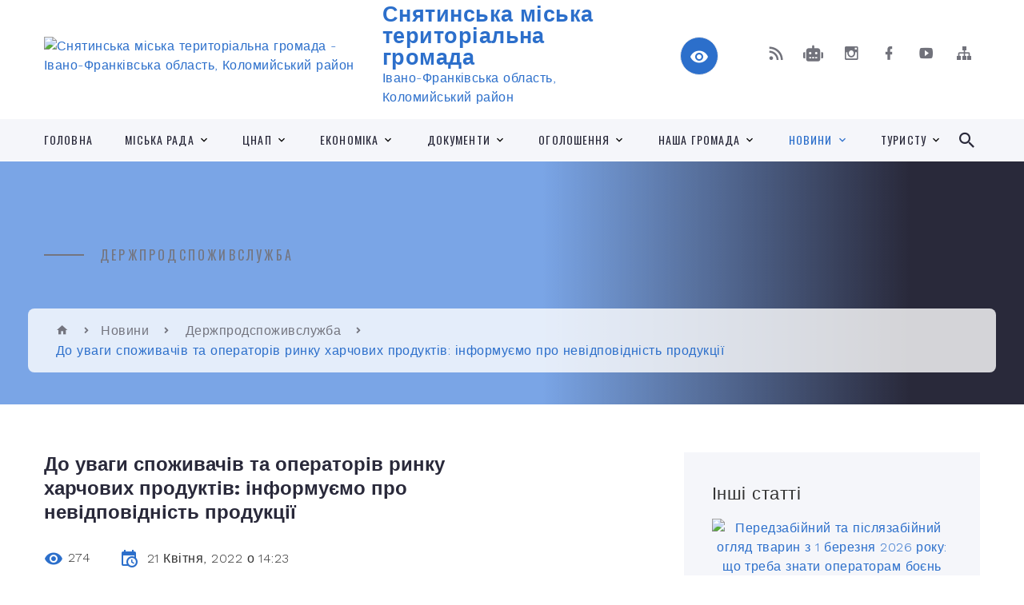

--- FILE ---
content_type: text/html; charset=UTF-8
request_url: https://snyatyn-rada.gov.ua/news/1650540294/
body_size: 18711
content:
<!DOCTYPE html>
<html class="wide wow-animation" lang="uk">
<head>
	<!--[if IE]><meta http-equiv="X-UA-Compatible" content="IE=edge"><![endif]-->
	<meta charset="utf-8">
	<meta name="viewport" content="width=device-width, initial-scale=1">
	<!--[if IE]><script>
		document.createElement('header');
		document.createElement('nav');
		document.createElement('main');
		document.createElement('section');
		document.createElement('article');
		document.createElement('aside');
		document.createElement('footer');
		document.createElement('figure');
		document.createElement('figcaption');
	</script><![endif]-->
	<title>До уваги споживачів та операторів ринку харчових продуктів: інформуємо про невідповідність продукції | Снятинська міська територіальна громада</title>
	<meta name="description" content=" . . Головне управління Держпродспоживслужби в Івано-Франківській області інформує споживачів та операторів ринку, які здійснюють виробництво та обіг харчових продуктів,  щодо можливого  на території Прикарпаття обігу масла с">
	<meta name="keywords" content="До, уваги, споживачів, та, операторів, ринку, харчових, продуктів:, інформуємо, про, невідповідність, продукції, |, Снятинська, міська, територіальна, громада, 04054240">

	
		<meta property="og:image" content="https://rada.info/upload/users_files/04054240/2a91066946cb6e27dd5b8a03dbecdbcc.png">
	<meta property="og:image:width" content="702">
	<meta property="og:image:height" content="433">
			<meta property="og:title" content="До уваги споживачів та операторів ринку харчових продуктів: інформуємо про невідповідність продукції">
			<meta property="og:description" content="&amp;nbsp;">
			<meta property="og:type" content="article">
	<meta property="og:url" content="https://snyatyn-rada.gov.ua/news/1650540294/">
		
		<link rel="apple-touch-icon" sizes="57x57" href="https://gromada.org.ua/apple-icon-57x57.png">
	<link rel="apple-touch-icon" sizes="60x60" href="https://gromada.org.ua/apple-icon-60x60.png">
	<link rel="apple-touch-icon" sizes="72x72" href="https://gromada.org.ua/apple-icon-72x72.png">
	<link rel="apple-touch-icon" sizes="76x76" href="https://gromada.org.ua/apple-icon-76x76.png">
	<link rel="apple-touch-icon" sizes="114x114" href="https://gromada.org.ua/apple-icon-114x114.png">
	<link rel="apple-touch-icon" sizes="120x120" href="https://gromada.org.ua/apple-icon-120x120.png">
	<link rel="apple-touch-icon" sizes="144x144" href="https://gromada.org.ua/apple-icon-144x144.png">
	<link rel="apple-touch-icon" sizes="152x152" href="https://gromada.org.ua/apple-icon-152x152.png">
	<link rel="apple-touch-icon" sizes="180x180" href="https://gromada.org.ua/apple-icon-180x180.png">
	<link rel="icon" type="image/png" sizes="192x192"  href="https://gromada.org.ua/android-icon-192x192.png">
	<link rel="icon" type="image/png" sizes="32x32" href="https://gromada.org.ua/favicon-32x32.png">
	<link rel="icon" type="image/png" sizes="96x96" href="https://gromada.org.ua/favicon-96x96.png">
	<link rel="icon" type="image/png" sizes="16x16" href="https://gromada.org.ua/favicon-16x16.png">
	<link rel="manifest" href="https://gromada.org.ua/manifest.json">
	<meta name="msapplication-TileColor" content="#ffffff">
	<meta name="msapplication-TileImage" content="https://gromada.org.ua/ms-icon-144x144.png">
	<meta name="theme-color" content="#ffffff">
	
	<meta name=
		<meta name="robots" content="">
		
    <link rel="stylesheet" href="https://fonts.googleapis.com/css?family=Work+Sans:300,700,800%7COswald:300,400,500">
	
    <link rel="preload" href="//gromada.org.ua/themes/2021_bar/css/styles_vip.css?v=2.98" as="style">
	<link rel="stylesheet" href="//gromada.org.ua/themes/2021_bar/css/styles_vip.css?v=2.98">
	<link rel="stylesheet" href="//gromada.org.ua/themes/2021_bar/css/103608/theme_vip.css?v=1769163937">
	
			<!--[if lt IE 9]>
	<script src="https://oss.maxcdn.com/html5shiv/3.7.2/html5shiv.min.js"></script>
	<script src="https://oss.maxcdn.com/respond/1.4.2/respond.min.js"></script>
	<![endif]-->
	<!--[if gte IE 9]>
	<style type="text/css">
		.gradient { filter: none; }
	</style>
	<![endif]-->

</head>
<body class="">

	<a href="#top_menu" class="skip-link link" aria-label="Перейти до головного меню (Alt+1)" accesskey="1">Перейти до головного меню (Alt+1)</a>
	<a href="#left_menu" class="skip-link link" aria-label="Перейти до бічного меню (Alt+2)" accesskey="2">Перейти до бічного меню (Alt+2)</a>
    <a href="#main_content" class="skip-link link" aria-label="Перейти до головного вмісту (Alt+3)" accesskey="3">Перейти до текстового вмісту (Alt+3)</a>



<div class="page">

	<!-- Page Header-->
	<header class="section page-header">
		<!-- RD Navbar-->
		<div class="rd-navbar-wrap">
			<nav class="rd-navbar rd-navbar-corporate" data-layout="rd-navbar-fixed" data-sm-layout="rd-navbar-fixed" data-md-layout="rd-navbar-fixed" data-md-device-layout="rd-navbar-fixed" data-lg-layout="rd-navbar-static" data-lg-device-layout="rd-navbar-fixed" data-xl-layout="rd-navbar-static" data-xl-device-layout="rd-navbar-static" data-xxl-layout="rd-navbar-static" data-xxl-device-layout="rd-navbar-static" data-lg-stick-up-offset="118px" data-xl-stick-up-offset="118px" data-xxl-stick-up-offset="118px" data-lg-stick-up="true" data-xl-stick-up="true" data-xxl-stick-up="true">
				<div class="rd-navbar-aside-outer">
					<div class="rd-navbar-aside">
						<!-- RD Navbar Panel-->
						<div class="rd-navbar-panel">
							<!-- RD Navbar Toggle-->
							<button class="rd-navbar-toggle" data-rd-navbar-toggle="#rd-navbar-nav-wrap-1" aria-label="Показати меню сайту"><span></span></button>
							<a class="rd-navbar-brand" href="https://snyatyn-rada.gov.ua/">
								<img src="https://rada.info/upload/users_files/04054240/gerb/chrome_P1tppA17KX.png" alt="Снятинська міська територіальна громада - Івано-Франківська область, Коломийський район" srcset="https://rada.info/upload/users_files/04054240/gerb/chrome_P1tppA17KX.png">
								<span>Снятинська міська територіальна громада <br><small>Івано-Франківська область, Коломийський район</small></span>
							</a>
						</div>
						<div class="rd-navbar-collapse">
							<button class="rd-navbar-collapse-toggle rd-navbar-fixed-element-1" data-rd-navbar-toggle="#rd-navbar-collapse-content-1"><span></span></button>
							<div class="rd-navbar-collapse-content" id="rd-navbar-collapse-content-1">
								<article class="unit align-items-center">
									<div class="unit-left"><a class="icon icon-md icon-modern mdi mdi-eye inverse" href="#" title="Режим високої контастності" onclick="return set_special('617e4c1439bd385c9fdf421a1b0608806dd6b82f');"></a></div>
								</article>
								<article class="align-items-center">
									<div class="unit-body">
										<ul class="list-0">
											<li class="social_links">
												<div class="group group-xs group-middle">
												
													<a class="icon icon-sm icon-creative mdi mdi-rss" href="https://gromada.org.ua/rss/103608/" rel="nofollow" target="_blank" title="RSS-стрічка новин"></a>
																										<a class="icon icon-sm icon-creative mdi mdi-robot" href="https://snyatyn-rada.gov.ua/feedback/#chat_bot" title="Наша громада в смартфоні"><i class="fas fa-robot"></i></a>
																																							<a class="icon icon-sm icon-creative mdi mdi-instagram" href="https://www.instagram.com/snyatyn.mr/?hl=ru" rel="nofollow" target="_blank" title="Наш Instagram"></a>													<a class="icon icon-sm icon-creative mdi mdi-facebook" href="https://www.facebook.com/profile.php?id=100024383026123" rel="nofollow" target="_blank" title="Наша сторінка у Facebook"></a>																										<a class="icon icon-sm icon-creative mdi mdi-youtube-play" href="https://www.youtube.com/channel/UCBCZBZj7UJ_F5u_LynqFRgA" rel="nofollow" target="_blank" title="Канал у Youtube"></a>													<a class="icon icon-sm icon-creative mdi mdi-sitemap" href="https://snyatyn-rada.gov.ua/sitemap/" rel="nofollow" target="_blank" title="Мапа сайту"></a>
													
												</div>
											</li>
																					</ul>
									</div>
								</article>
							</div>
						</div>
					</div>
				</div>
				<div class="rd-navbar-main-outer" id="top_menu">
					<div class="rd-navbar-main">
						<div class="rd-navbar-nav-wrap" id="rd-navbar-nav-wrap-1">
							<!-- RD Navbar Search-->
							<div class="rd-navbar-search" id="rd-navbar-search-1">
								<button class="rd-navbar-search-toggle" data-rd-navbar-toggle="#rd-navbar-search-1" aria-label="Показати форму для пошуку"><span></span></button>
								<form class="rd-search" action="https://snyatyn-rada.gov.ua/search/" data-search-live="rd-search-results-live-1" method="GET">
									<div class="form-wrap">
										<label class="form-label" for="rd-navbar-search-form-input-1">Пошук...</label>
										<input class="form-input rd-navbar-search-form-input" id="rd-navbar-search-form-input-1" type="text" name="q" aria-label="Введіть пошукову фразу" autocomplete="off">
									</div>
									<button name="gAction" value="y" class="rd-search-form-submit far fa-search" type="submit" aria-label="Здійснити пошук"></button>
								</form>
							</div>
							<!-- RD Navbar Nav-->
							<ul class="rd-navbar-nav">
																<li class="rd-nav-item">
									<a class="rd-nav-link" href="https://snyatyn-rada.gov.ua/main/">Головна</a>
																	</li>
																<li class="rd-nav-item">
									<a class="rd-nav-link" href="https://snyatyn-rada.gov.ua/miska-rada-10-58-19-11-11-2021/">Міська рада</a>
																		<ul class="rd-menu rd-navbar-dropdown">
																				<li class="rd-dropdown-item">
											<a class="rd-dropdown-link" href="https://snyatyn-rada.gov.ua/miskij-golova-11-07-08-11-11-2021/">Міський голова</a>
																					</li>
																				<li class="rd-dropdown-item">
											<a class="rd-dropdown-link" href="https://snyatyn-rada.gov.ua/aparat-miskoi-radi-17-14-01-26-01-2022/">Апарат міської ради</a>
																						<ul class="rd-menu rd-navbar-dropdown">
																								<li class="rd-dropdown-item">
													<a class="rd-dropdown-link active" href="https://snyatyn-rada.gov.ua/sekretar-miskoi-radi-17-15-17-26-01-2022/">Секретар міської ради</a>
												</li>
																								<li class="rd-dropdown-item">
													<a class="rd-dropdown-link active" href="https://snyatyn-rada.gov.ua/zastupniki-miskogo-golovi-17-15-54-26-01-2022/">Заступники міського голови</a>
												</li>
																								<li class="rd-dropdown-item">
													<a class="rd-dropdown-link active" href="https://snyatyn-rada.gov.ua/kerujucha-spravami-sekretar-vikonavchogo-komitetu-17-16-41-26-01-2022/">Керуюча справами (Секретар) Виконавчого комітету</a>
												</li>
																																			</ul>
																					</li>
																				<li class="rd-dropdown-item">
											<a class="rd-dropdown-link" href="https://snyatyn-rada.gov.ua/deputati-miskoi-radi-11-10-40-11-11-2021/">Депутати міської ради</a>
																						<ul class="rd-menu rd-navbar-dropdown">
																								<li class="rd-dropdown-item">
													<a class="rd-dropdown-link active" href="https://snyatyn-rada.gov.ua/sklad-12-06-09-11-11-2021/">Склад</a>
												</li>
																								<li class="rd-dropdown-item">
													<a class="rd-dropdown-link active" href="https://snyatyn-rada.gov.ua/spisok-deputativ-zakriplenih-po-okrugah-12-06-31-11-11-2021/">Список депутатів, закріплених по округах</a>
												</li>
																								<li class="rd-dropdown-item">
													<a class="rd-dropdown-link active" href="https://snyatyn-rada.gov.ua/postijni-komisii-12-10-35-11-11-2021/">Постійні комісії</a>
												</li>
																								<li class="rd-dropdown-item">
													<a class="rd-dropdown-link active" href="https://snyatyn-rada.gov.ua/deputatski-frakcii-12-11-27-11-11-2021/">Депутатські фракції</a>
												</li>
																																			</ul>
																					</li>
																				<li class="rd-dropdown-item">
											<a class="rd-dropdown-link" href="https://snyatyn-rada.gov.ua/vikonavchij-komitet-miskoi-radi-11-10-51-11-11-2021/">Виконавчий комітет</a>
																						<ul class="rd-menu rd-navbar-dropdown">
																								<li class="rd-dropdown-item">
													<a class="rd-dropdown-link active" href="https://snyatyn-rada.gov.ua/personalnij-sklad-12-11-48-11-11-2021/">Персональний склад</a>
												</li>
																								<li class="rd-dropdown-item">
													<a class="rd-dropdown-link active" href="https://snyatyn-rada.gov.ua/reglament-vikonavchogo-komitetu-16-09-34-20-01-2022/">Регламент Виконавчого комітету</a>
												</li>
																								<li class="rd-dropdown-item">
													<a class="rd-dropdown-link active" href="https://snyatyn-rada.gov.ua/polozhennya-12-11-59-11-11-2021/">Положення</a>
												</li>
																																			</ul>
																					</li>
																				<li class="rd-dropdown-item">
											<a class="rd-dropdown-link" href="https://snyatyn-rada.gov.ua/starosti-11-11-42-11-11-2021/">Старости</a>
																					</li>
																				<li class="rd-dropdown-item">
											<a class="rd-dropdown-link" href="https://snyatyn-rada.gov.ua/strukturni-pidrozdili-11-11-29-11-11-2021/">Структурні підрозділи</a>
																						<ul class="rd-menu rd-navbar-dropdown two_column">
																								<li class="rd-dropdown-item">
													<a class="rd-dropdown-link active" href="https://snyatyn-rada.gov.ua/viddil-administrativnih-poslug-cnap-11-37-03-25-11-2021/">Відділ адміністративних послуг (ЦНАП)</a>
												</li>
																								<li class="rd-dropdown-item">
													<a class="rd-dropdown-link active" href="https://snyatyn-rada.gov.ua/viddil-socialnih-poslug-11-13-28-25-11-2021/">Відділ соціальних послуг</a>
												</li>
																								<li class="rd-dropdown-item">
													<a class="rd-dropdown-link active" href="https://snyatyn-rada.gov.ua/sluzhba-u-spravah-ditej-snyatinskoi-miskoi-radi-12-14-25-25-11-2021/">Служба у справах дітей Снятинської міської ради</a>
												</li>
																								<li class="rd-dropdown-item">
													<a class="rd-dropdown-link active" href="https://snyatyn-rada.gov.ua/viddil-zemelnih-resursiv-ekologii-ta-kadastru-11-25-42-25-11-2021/">Відділ земельних ресурсів, екології та кадастру</a>
												</li>
																								<li class="rd-dropdown-item">
													<a class="rd-dropdown-link active" href="https://snyatyn-rada.gov.ua/viddil-ekonomichnogo-rozvitku-komunalnogo-gospodarstva-transportu-pidtrimki-agrarnogo-sektoru-investicij-ta-mizhnarodnogo-spivrobitnictva-11-12-04-25-/">Відділ економічного розвитку, комунального господарства, транспорту, підтримки аграрного сектору, інвестицій та міжнародного співробітництва</a>
												</li>
																								<li class="rd-dropdown-item">
													<a class="rd-dropdown-link active" href="https://snyatyn-rada.gov.ua/viddil-mistobuduvannya-arhitekturi-mistobudivnogo-kadastru-ta-kapitalnogo-budivnictva-11-06-34-25-11-2021/">Відділ містобудування, архітектури, містобудівного кадастру та капітального будівництва</a>
												</li>
																								<li class="rd-dropdown-item">
													<a class="rd-dropdown-link active" href="https://snyatyn-rada.gov.ua/viddil-zagalnoi-organizacijnoi-informacijnoi-roboti-ta-komunikacij-z-gromadskistju-11-57-32-25-11-2021/">Відділ загальної, організаційної, інформаційної роботи та комунікацій з громадськістю</a>
												</li>
																								<li class="rd-dropdown-item">
													<a class="rd-dropdown-link active" href="https://snyatyn-rada.gov.ua/finansovij-viddil-11-41-00-25-11-2021/">Фінансовий відділ</a>
												</li>
																								<li class="rd-dropdown-item">
													<a class="rd-dropdown-link active" href="https://snyatyn-rada.gov.ua/viddil-buhgalterskogo-obliku-ta-zvitnosti-11-22-38-25-11-2021/">Відділ бухгалтерського обліку та звітності</a>
												</li>
																								<li class="rd-dropdown-item">
													<a class="rd-dropdown-link active" href="https://snyatyn-rada.gov.ua/viddil-kulturi-i-turizmu-11-05-27-25-11-2021/">Відділ культури та туризму</a>
												</li>
																								<li class="rd-dropdown-item">
													<a class="rd-dropdown-link active" href="https://snyatyn-rada.gov.ua/viddil-osviti-molodizhnoi-politiki-ta-sportu-11-39-51-25-11-2021/">Відділ освіти, молодіжної політики та спорту</a>
												</li>
																								<li class="rd-dropdown-item">
													<a class="rd-dropdown-link active" href="https://snyatyn-rada.gov.ua/viddil-pravovoi-kadrovoi-ta-mobilizacijnoi-roboti-15-29-30-19-01-2022/">Відділ правової, кадрової та мобілізаційної роботи</a>
												</li>
																								<li class="rd-dropdown-item">
													<a class="rd-dropdown-link active" href="https://snyatyn-rada.gov.ua/viddil-z-pitan-veteranskoi-politiki-14-34-35-16-01-2025/">Відділ з питань ветеранської політики</a>
												</li>
																																			</ul>
																					</li>
																				<li class="rd-dropdown-item">
											<a class="rd-dropdown-link" href="https://snyatyn-rada.gov.ua/komunalni-ustanovi-11-13-32-11-11-2021/">Комунальні установи</a>
																						<ul class="rd-menu rd-navbar-dropdown">
																								<li class="rd-dropdown-item">
													<a class="rd-dropdown-link active" href="https://snyatyn-rada.gov.ua/kp-pokuttyakomunalnik-16-58-46-30-11-2021/">КП “Покуття-Комунальник”</a>
												</li>
																								<li class="rd-dropdown-item">
													<a class="rd-dropdown-link active" href="https://snyatyn-rada.gov.ua/kp-vodokanal-16-59-03-30-11-2021/">КП “Водоканал”</a>
												</li>
																								<li class="rd-dropdown-item">
													<a class="rd-dropdown-link active" href="https://snyatyn-rada.gov.ua/ku-teritorialnij-centr-socialnogo-obslugovuvannya-nadannya-poslug-16-59-14-30-11-2021/">КУ “Територіальний центр соціального обслуговування (надання послуг)”</a>
												</li>
																								<li class="rd-dropdown-item">
													<a class="rd-dropdown-link active" href="https://snyatyn-rada.gov.ua/knp-snyatinskij-centr-pervinnoi-medikosanitarnoi-dopomogi-16-59-23-30-11-2021/">КНП “Снятинський центр первинної медико-санітарної допомоги”</a>
												</li>
																								<li class="rd-dropdown-item">
													<a class="rd-dropdown-link active" href="https://snyatyn-rada.gov.ua/knp-snyatinska-bagatoprofilna-likarnya-16-59-33-30-11-2021/">КНП "Снятинська багатопрофільна лікарня</a>
												</li>
																								<li class="rd-dropdown-item">
													<a class="rd-dropdown-link active" href="https://snyatyn-rada.gov.ua/ku-misceva-pozhezhna-ohorona-16-59-43-30-11-2021/">КУ “Місцева пожежна охорона”</a>
												</li>
																								<li class="rd-dropdown-item">
													<a class="rd-dropdown-link active" href="https://snyatyn-rada.gov.ua/ku-trudovij-arhiv-16-59-53-30-11-2021/">КУ “Трудовий архів”</a>
												</li>
																																			</ul>
																					</li>
																													</ul>
																	</li>
																<li class="rd-nav-item">
									<a class="rd-nav-link" href="https://snyatyn-rada.gov.ua/cnap-13-26-00-25-11-2021/">ЦНАП</a>
																		<ul class="rd-menu rd-navbar-dropdown">
																				<li class="rd-dropdown-item">
											<a class="rd-dropdown-link" href="https://snyatyn-rada.gov.ua/struktura-viddilu-10-57-32-26-11-2021/">Структура відділу</a>
																					</li>
																				<li class="rd-dropdown-item">
											<a class="rd-dropdown-link" href="https://snyatyn-rada.gov.ua/subekti-nadannya-administrativnih-poslug-10-57-57-26-11-2021/">Суб'єкти надання адміністративних послуг</a>
																					</li>
																				<li class="rd-dropdown-item">
											<a class="rd-dropdown-link" href="https://snyatyn-rada.gov.ua/perelik-administrativnih-poslug-10-58-28-26-11-2021/">Перелік адміністративних послуг</a>
																						<ul class="rd-menu rd-navbar-dropdown two_column">
																								<li class="rd-dropdown-item">
													<a class="rd-dropdown-link active" href="https://snyatyn-rada.gov.ua/reestraciya-miscya-prozhivannya-15-06-16-29-11-2021/">Реєстрація місця проживання</a>
												</li>
																								<li class="rd-dropdown-item">
													<a class="rd-dropdown-link active" href="https://snyatyn-rada.gov.ua/zemelni-pitannya-15-06-27-29-11-2021/">Земельні питання</a>
												</li>
																								<li class="rd-dropdown-item">
													<a class="rd-dropdown-link active" href="https://snyatyn-rada.gov.ua/reestraciya-neruhomosti-15-06-37-29-11-2021/">Реєстрація нерухомості</a>
												</li>
																								<li class="rd-dropdown-item">
													<a class="rd-dropdown-link active" href="https://snyatyn-rada.gov.ua/reestraciya-juridichnih-osib-fizichnih-osib-–-pidpriemciv-15-06-47-29-11-2021/">Реєстрація юридичних осіб, фізичних осіб – підприємців</a>
												</li>
																								<li class="rd-dropdown-item">
													<a class="rd-dropdown-link active" href="https://snyatyn-rada.gov.ua/mistobuduvannya-ta-arhitektura-edessb-15-07-01-29-11-2021/">Містобудування та архітектура, ЄДЕССБ</a>
												</li>
																								<li class="rd-dropdown-item">
													<a class="rd-dropdown-link active" href="https://snyatyn-rada.gov.ua/sluzhba-u-spravah-ditej-15-07-14-29-11-2021/">Служба у справах дітей</a>
												</li>
																								<li class="rd-dropdown-item">
													<a class="rd-dropdown-link active" href="https://snyatyn-rada.gov.ua/dorozhnij-ruh-transportni-zasobi-dozvola-15-07-25-29-11-2021/">Дорожній рух. Транспортні засоби. Дозвола.</a>
												</li>
																								<li class="rd-dropdown-item">
													<a class="rd-dropdown-link active" href="https://snyatyn-rada.gov.ua/socialnij-zahist-15-07-37-29-11-2021/">Соціальний захист</a>
												</li>
																								<li class="rd-dropdown-item">
													<a class="rd-dropdown-link active" href="https://snyatyn-rada.gov.ua/pozhezhna-bezpeka-15-07-47-29-11-2021/">Пожежна безпека</a>
												</li>
																								<li class="rd-dropdown-item">
													<a class="rd-dropdown-link active" href="https://snyatyn-rada.gov.ua/sanitarnoepidemiologichni-pitannya-15-07-56-29-11-2021/">Санітарно-епідеміологічні питання</a>
												</li>
																								<li class="rd-dropdown-item">
													<a class="rd-dropdown-link active" href="https://snyatyn-rada.gov.ua/inshi-poslugi-15-08-10-29-11-2021/">Інші послуги</a>
												</li>
																																			</ul>
																					</li>
																				<li class="rd-dropdown-item">
											<a class="rd-dropdown-link" href="https://snyatyn-rada.gov.ua/personalnij-kabinet-11-00-32-26-11-2021/">Персональний кабінет</a>
																						<ul class="rd-menu rd-navbar-dropdown">
																								<li class="rd-dropdown-item">
													<a class="rd-dropdown-link active" href="https://snyatyn-rada.gov.ua/elektronni-poslugi-15-08-40-29-11-2021/">Електронні послуги</a>
												</li>
																								<li class="rd-dropdown-item">
													<a class="rd-dropdown-link active" href="https://snyatyn-rada.gov.ua/elektronna-cherga-15-08-53-29-11-2021/">Електронна черга</a>
												</li>
																								<li class="rd-dropdown-item">
													<a class="rd-dropdown-link active" href="https://snyatyn-rada.gov.ua/pereviriti-stan-chergi-15-09-02-29-11-2021/">Перевірити стан черги</a>
												</li>
																																			</ul>
																					</li>
																													</ul>
																	</li>
																<li class="rd-nav-item">
									<a class="rd-nav-link" href="https://snyatyn-rada.gov.ua/ekonomika-09-57-50-30-11-2021/">Економіка</a>
																		<ul class="rd-menu rd-navbar-dropdown">
																				<li class="rd-dropdown-item">
											<a class="rd-dropdown-link" href="https://snyatyn-rada.gov.ua/bjudzhet-09-58-04-30-11-2021/">Бюджет</a>
																					</li>
																				<li class="rd-dropdown-item">
											<a class="rd-dropdown-link" href="https://snyatyn-rada.gov.ua/komunalne-majno-09-58-19-30-11-2021/">Комунальне майно</a>
																					</li>
																				<li class="rd-dropdown-item">
											<a class="rd-dropdown-link" href="https://snyatyn-rada.gov.ua/privatizaciya-09-59-01-30-11-2021/">Приватизація</a>
																					</li>
																				<li class="rd-dropdown-item">
											<a class="rd-dropdown-link" href="https://snyatyn-rada.gov.ua/miscevi-podatki-ta-zbori-09-59-17-30-11-2021/">Місцеві податки та збори</a>
																						<ul class="rd-menu rd-navbar-dropdown">
																								<li class="rd-dropdown-item">
													<a class="rd-dropdown-link active" href="https://snyatyn-rada.gov.ua/neruhome-majno-14-40-42-28-01-2022/">Нерухоме майно</a>
												</li>
																								<li class="rd-dropdown-item">
													<a class="rd-dropdown-link active" href="https://snyatyn-rada.gov.ua/edinij-podatok-14-50-09-28-01-2022/">Єдиний податок</a>
												</li>
																								<li class="rd-dropdown-item">
													<a class="rd-dropdown-link active" href="https://snyatyn-rada.gov.ua/zemelnij-podatok-14-51-44-28-01-2022/">Земельний податок</a>
												</li>
																								<li class="rd-dropdown-item">
													<a class="rd-dropdown-link active" href="https://snyatyn-rada.gov.ua/miscevi-podatki-14-52-13-28-01-2022/">Місцеві податки</a>
												</li>
																																			</ul>
																					</li>
																				<li class="rd-dropdown-item">
											<a class="rd-dropdown-link" href="https://snyatyn-rada.gov.ua/publichni-zakupivli-10-22-07-30-11-2021/">Публічні закупівлі</a>
																					</li>
																				<li class="rd-dropdown-item">
											<a class="rd-dropdown-link" href="https://snyatyn-rada.gov.ua/proekti-ta-programi-14-50-26-24-01-2022/">Проєкти та Програми</a>
																					</li>
																				<li class="rd-dropdown-item">
											<a class="rd-dropdown-link" href="https://snyatyn-rada.gov.ua/investicijni-propozicii-15-41-13-10-07-2023/">Інвестиційні пропозиції</a>
																					</li>
																				<li class="rd-dropdown-item">
											<a class="rd-dropdown-link" href="https://snyatyn-rada.gov.ua/strategiya-rozvitku-gromadi-10-46-04-04-12-2023/">Стратегія розвитку громади</a>
																						<ul class="rd-menu rd-navbar-dropdown">
																								<li class="rd-dropdown-item">
													<a class="rd-dropdown-link active" href="https://snyatyn-rada.gov.ua/strategiya-rozvitku-gromadi-16-28-29-16-07-2025/">"Стратегія розвитку громади"</a>
												</li>
																								<li class="rd-dropdown-item">
													<a class="rd-dropdown-link active" href="https://snyatyn-rada.gov.ua/normativnopravovi-dokumenti-10-46-30-04-12-2023/">Нормативно-правові документи</a>
												</li>
																								<li class="rd-dropdown-item">
													<a class="rd-dropdown-link active" href="https://snyatyn-rada.gov.ua/zasidannya-robochoi-grupi-10-46-52-04-12-2023/">Засідання робочої групи</a>
												</li>
																								<li class="rd-dropdown-item">
													<a class="rd-dropdown-link active" href="https://snyatyn-rada.gov.ua/zayava-pro-viznachennya-obsyagu-seo-10-47-31-04-12-2023/">СЕО</a>
												</li>
																																			</ul>
																					</li>
																				<li class="rd-dropdown-item">
											<a class="rd-dropdown-link" href="https://snyatyn-rada.gov.ua/kolektivni-dogovori-14-51-46-24-01-2022/">Колективні договори</a>
																					</li>
																				<li class="rd-dropdown-item">
											<a class="rd-dropdown-link" href="https://snyatyn-rada.gov.ua/energomenedzhment-10-28-43-15-01-2025/">Енергоменеджмент</a>
																					</li>
																				<li class="rd-dropdown-item">
											<a class="rd-dropdown-link" href="https://snyatyn-rada.gov.ua/inshe-14-11-51-24-01-2022/">Інше</a>
																					</li>
																													</ul>
																	</li>
																<li class="rd-nav-item">
									<a class="rd-nav-link" href="https://snyatyn-rada.gov.ua/docs/">Документи</a>
																		<ul class="rd-menu rd-navbar-dropdown">
																				<li class="rd-dropdown-item">
											<a class="rd-dropdown-link" href="https://snyatyn-rada.gov.ua/statut-11-13-50-11-11-2021/">Статут</a>
																					</li>
																				<li class="rd-dropdown-item">
											<a class="rd-dropdown-link" href="https://snyatyn-rada.gov.ua/reglament-11-14-01-11-11-2021/">Регламент міської ради</a>
																					</li>
																				<li class="rd-dropdown-item">
											<a class="rd-dropdown-link" href="https://snyatyn-rada.gov.ua/proekti-rishen-11-14-18-11-11-2021/">Проєкти рішень</a>
																						<ul class="rd-menu rd-navbar-dropdown">
																								<li class="rd-dropdown-item">
													<a class="rd-dropdown-link active" href="https://snyatyn-rada.gov.ua/proekti-rishen-sesij-miskoi-radi-11-20-01-11-11-2021/">Проєкти рішень сесій міської ради</a>
												</li>
																								<li class="rd-dropdown-item">
													<a class="rd-dropdown-link active" href="https://snyatyn-rada.gov.ua/proekti-rishen-vikonavchogo-komitetu-11-20-14-11-11-2021/">Проєкти рішень Виконавчого комітету</a>
												</li>
																																			</ul>
																					</li>
																				<li class="rd-dropdown-item">
											<a class="rd-dropdown-link" href="https://snyatyn-rada.gov.ua/rishennya-11-19-36-11-11-2021/">Рішення</a>
																						<ul class="rd-menu rd-navbar-dropdown">
																								<li class="rd-dropdown-item">
													<a class="rd-dropdown-link active" href="https://snyatyn-rada.gov.ua/rishennya-sesij-miskoi-radi-12-12-22-11-11-2021/">Рішення сесій міської ради</a>
												</li>
																								<li class="rd-dropdown-item">
													<a class="rd-dropdown-link active" href="https://snyatyn-rada.gov.ua/rishennya-vikonavchogo-komitetu-12-12-59-11-11-2021/">Рішення Виконавчого комітету</a>
												</li>
																																			</ul>
																					</li>
																				<li class="rd-dropdown-item">
											<a class="rd-dropdown-link" href="https://snyatyn-rada.gov.ua/rozporyadzhennya-miskogo-golovi-11-20-27-11-11-2021/">Розпорядження міського голови</a>
																					</li>
																				<li class="rd-dropdown-item">
											<a class="rd-dropdown-link" href="https://snyatyn-rada.gov.ua/regulyatorna-diyalnist-11-20-36-11-11-2021/">Регуляторна діяльність</a>
																						<ul class="rd-menu rd-navbar-dropdown">
																								<li class="rd-dropdown-item">
													<a class="rd-dropdown-link active" href="https://snyatyn-rada.gov.ua/normativnopravova-baza-12-13-23-11-11-2021/">Нормативно-правова база</a>
												</li>
																								<li class="rd-dropdown-item">
													<a class="rd-dropdown-link active" href="https://snyatyn-rada.gov.ua/plan-pidgotovki-proektiv-regulyatornih-aktiv-12-14-38-11-11-2021/">План підготовки проєктів регуляторних актів</a>
												</li>
																								<li class="rd-dropdown-item">
													<a class="rd-dropdown-link active" href="https://snyatyn-rada.gov.ua/proekti-regulyatornih-aktiv-ta-arv-12-14-53-11-11-2021/">Проєкти регуляторних актів та АРВ</a>
												</li>
																								<li class="rd-dropdown-item">
													<a class="rd-dropdown-link active" href="https://snyatyn-rada.gov.ua/plan-vidstezhennya-na-rik-12-15-24-11-11-2021/">План відстеження на рік</a>
												</li>
																								<li class="rd-dropdown-item">
													<a class="rd-dropdown-link active" href="https://snyatyn-rada.gov.ua/rezultati-vidstezhen-12-16-23-11-11-2021/">Результати відстежень</a>
												</li>
																																			</ul>
																					</li>
																				<li class="rd-dropdown-item">
											<a class="rd-dropdown-link" href="https://snyatyn-rada.gov.ua/arhitektura-08-24-18-01-12-2021/">Архітектура</a>
																						<ul class="rd-menu rd-navbar-dropdown">
																								<li class="rd-dropdown-item">
													<a class="rd-dropdown-link active" href="https://snyatyn-rada.gov.ua/detalni-plani-teritorii-gromadi-08-24-41-01-12-2021/">Детальні плани території громади</a>
												</li>
																								<li class="rd-dropdown-item">
													<a class="rd-dropdown-link active" href="https://snyatyn-rada.gov.ua/nakazi-pro-prisvoennya-adresnih-nomeriv-08-24-59-01-12-2021/">Накази про присвоєння адресних номерів</a>
												</li>
																								<li class="rd-dropdown-item">
													<a class="rd-dropdown-link active" href="https://snyatyn-rada.gov.ua/strategichnoekologichna-ocinka-08-25-09-01-12-2021/">Стратегічно-екологічна оцінка</a>
												</li>
																								<li class="rd-dropdown-item">
													<a class="rd-dropdown-link active" href="https://snyatyn-rada.gov.ua/reestr-mistobudivnih-umov-ta-obmezhen-08-25-21-01-12-2021/">Реєстр містобудівних умов та обмежень</a>
												</li>
																								<li class="rd-dropdown-item">
													<a class="rd-dropdown-link active" href="https://snyatyn-rada.gov.ua/generalni-plani-15-54-24-24-07-2023/">Проектні генеральні плани</a>
												</li>
																																			</ul>
																					</li>
																				<li class="rd-dropdown-item">
											<a class="rd-dropdown-link" href="https://snyatyn-rada.gov.ua/programi-11-20-55-11-11-2021/">Програми</a>
																					</li>
																				<li class="rd-dropdown-item">
											<a class="rd-dropdown-link" href="https://snyatyn-rada.gov.ua/protokoli-11-21-07-11-11-2021/">Протоколи</a>
																					</li>
																				<li class="rd-dropdown-item">
											<a class="rd-dropdown-link" href="https://snyatyn-rada.gov.ua/normativnopravovi-dokumenti-11-21-27-11-11-2021/">Нормативно-правові документи</a>
																					</li>
																				<li class="rd-dropdown-item">
											<a class="rd-dropdown-link" href="https://snyatyn-rada.gov.ua/dostup-do-publichnoi-informacii-11-21-39-11-11-2021/">Доступ до публічної інформації</a>
																					</li>
																				<li class="rd-dropdown-item">
											<a class="rd-dropdown-link" href="https://snyatyn-rada.gov.ua/ochischennya-vladi-09-30-04-29-11-2021/">Очищення влади</a>
																						<ul class="rd-menu rd-navbar-dropdown">
																								<li class="rd-dropdown-item">
													<a class="rd-dropdown-link active" href="https://snyatyn-rada.gov.ua/normativni-dokumenti-16-07-23-30-11-2021/">Нормативні документи</a>
												</li>
																								<li class="rd-dropdown-item">
													<a class="rd-dropdown-link active" href="https://snyatyn-rada.gov.ua/perevirki-16-07-37-30-11-2021/">Перевірки</a>
												</li>
																																			</ul>
																					</li>
																				<li class="rd-dropdown-item">
											<a class="rd-dropdown-link" href="https://snyatyn-rada.gov.ua/tipovi-dogovori-pro-nadannya-poslug-z-povodzhennya-z-pobutovimi-vidhodami-10-41-40-22-09-2022/">Типові Договори про надання послуг з поводження з побутовими відходами</a>
																					</li>
																													</ul>
																	</li>
																<li class="rd-nav-item">
									<a class="rd-nav-link" href="https://snyatyn-rada.gov.ua/ogoloshennya-10-59-25-11-11-2021/">Оголошення</a>
																		<ul class="rd-menu rd-navbar-dropdown">
																				<li class="rd-dropdown-item">
											<a class="rd-dropdown-link" href="https://snyatyn-rada.gov.ua/orenda-11-26-59-11-11-2021/">Оренда</a>
																						<ul class="rd-menu rd-navbar-dropdown">
																								<li class="rd-dropdown-item">
													<a class="rd-dropdown-link active" href="https://snyatyn-rada.gov.ua/vilni-zemelni-dilyanki-12-16-48-11-11-2021/">Вільні земельні ділянки</a>
												</li>
																																			</ul>
																					</li>
																				<li class="rd-dropdown-item">
											<a class="rd-dropdown-link" href="https://snyatyn-rada.gov.ua/prodazh-11-40-49-11-11-2021/">Продаж</a>
																						<ul class="rd-menu rd-navbar-dropdown">
																								<li class="rd-dropdown-item">
													<a class="rd-dropdown-link active" href="https://snyatyn-rada.gov.ua/primischennya-10-02-10-06-01-2022/">Приміщення</a>
												</li>
																								<li class="rd-dropdown-item">
													<a class="rd-dropdown-link active" href="https://snyatyn-rada.gov.ua/zemelni-dilyanki-10-07-39-06-01-2022/">Земельні ділянки</a>
												</li>
																																			</ul>
																					</li>
																				<li class="rd-dropdown-item">
											<a class="rd-dropdown-link" href="https://snyatyn-rada.gov.ua/vakansii-11-41-02-11-11-2021/">Вакансії</a>
																					</li>
																				<li class="rd-dropdown-item">
											<a class="rd-dropdown-link" href="https://snyatyn-rada.gov.ua/gromadska-sluhannya-11-42-46-11-11-2021/">Громадські слухання</a>
																					</li>
																				<li class="rd-dropdown-item">
											<a class="rd-dropdown-link" href="https://snyatyn-rada.gov.ua/inshe-11-43-13-11-11-2021/">Інше</a>
																					</li>
																													</ul>
																	</li>
																<li class="rd-nav-item">
									<a class="rd-nav-link" href="https://snyatyn-rada.gov.ua/nasha-gromada-11-04-58-11-11-2021/">Наша громада</a>
																		<ul class="rd-menu rd-navbar-dropdown">
																				<li class="rd-dropdown-item">
											<a class="rd-dropdown-link" href="https://snyatyn-rada.gov.ua/misto-snyatin-11-05-19-11-11-2021/">Місто Снятин</a>
																					</li>
																				<li class="rd-dropdown-item">
											<a class="rd-dropdown-link" href="https://snyatyn-rada.gov.ua/starostinski-okrugi-11-05-41-11-11-2021/">Старостинські округи</a>
																						<ul class="rd-menu rd-navbar-dropdown">
																								<li class="rd-dropdown-item">
													<a class="rd-dropdown-link active" href="https://snyatyn-rada.gov.ua/okrug-№1-11-05-55-11-11-2021/">Округ № 1</a>
												</li>
																								<li class="rd-dropdown-item">
													<a class="rd-dropdown-link active" href="https://snyatyn-rada.gov.ua/okrug-№-2-18-13-33-22-01-2022/">Округ № 2</a>
												</li>
																								<li class="rd-dropdown-item">
													<a class="rd-dropdown-link active" href="https://snyatyn-rada.gov.ua/okrug-№-3-18-33-39-22-01-2022/">Округ № 3</a>
												</li>
																								<li class="rd-dropdown-item">
													<a class="rd-dropdown-link active" href="https://snyatyn-rada.gov.ua/okrug-№-4-18-50-39-22-01-2022/">Округ № 4</a>
												</li>
																								<li class="rd-dropdown-item">
													<a class="rd-dropdown-link active" href="https://snyatyn-rada.gov.ua/okrug-№-5-12-42-14-23-01-2022/">Округ № 5</a>
												</li>
																								<li class="rd-dropdown-item">
													<a class="rd-dropdown-link active" href="https://snyatyn-rada.gov.ua/okrug-№-6-12-59-42-23-01-2022/">Округ № 6</a>
												</li>
																								<li class="rd-dropdown-item">
													<a class="rd-dropdown-link active" href="https://snyatyn-rada.gov.ua/okrug-№-7-13-14-22-23-01-2022/">Округ № 7</a>
												</li>
																								<li class="rd-dropdown-item">
													<a class="rd-dropdown-link active" href="https://snyatyn-rada.gov.ua/okrug-№-8-13-28-28-23-01-2022/">Округ № 8</a>
												</li>
																								<li class="rd-dropdown-item">
													<a class="rd-dropdown-link active" href="https://snyatyn-rada.gov.ua/okrug-№-9-13-42-00-23-01-2022/">Округ № 9</a>
												</li>
																																			</ul>
																					</li>
																				<li class="rd-dropdown-item">
											<a class="rd-dropdown-link" href="https://snyatyn-rada.gov.ua/structure/">Картка громади</a>
																						<ul class="rd-menu rd-navbar-dropdown">
																								<li class="rd-dropdown-item">
													<a class="rd-dropdown-link active" href="https://snyatyn-rada.gov.ua/feedback/">Контакти</a>
												</li>
																																			</ul>
																					</li>
																				<li class="rd-dropdown-item">
											<a class="rd-dropdown-link" href="https://snyatyn-rada.gov.ua/pasport-snyatinskoi-miskoi-teritorialnoi-gromadi-17-20-15-08-08-2022/">ПАСПОРТ  Снятинської міської територіальної громади</a>
																					</li>
																				<li class="rd-dropdown-item">
											<a class="rd-dropdown-link" href="https://snyatyn-rada.gov.ua/investicijnij-pasport-16-11-51-25-06-2024/">Інвестиційний паспорт Снятинської міської територіальної громади</a>
																					</li>
																				<li class="rd-dropdown-item">
											<a class="rd-dropdown-link" href="https://snyatyn-rada.gov.ua/snyatyn-territorial-community-investment-pasport-09-47-39-28-08-2024/">INVESTMENT PASPORT Snyatyn territorial community</a>
																					</li>
																													</ul>
																	</li>
																<li class="rd-nav-item active">
									<a class="rd-nav-link" href="https://snyatyn-rada.gov.ua/news/">Новини</a>
																		<ul class="rd-menu rd-navbar-dropdown">
																				<li class="rd-dropdown-item">
											<a class="rd-dropdown-link" href="https://snyatyn-rada.gov.ua/anonsi-09-03-19-29-11-2021/">Анонси</a>
																					</li>
																				<li class="rd-dropdown-item">
											<a class="rd-dropdown-link" href="https://snyatyn-rada.gov.ua/covid19-11-58-36-11-11-2021/">COVID-19</a>
																					</li>
																				<li class="rd-dropdown-item">
											<a class="rd-dropdown-link" href="https://snyatyn-rada.gov.ua/fotoreportazhi-11-58-55-11-11-2021/">Фотогалерея</a>
																					</li>
																				<li class="rd-dropdown-item">
											<a class="rd-dropdown-link" href="https://snyatyn-rada.gov.ua/videoreportazhi-11-59-07-11-11-2021/">Відеорепортажі</a>
																					</li>
																				<li class="rd-dropdown-item">
											<a class="rd-dropdown-link" href="https://snyatyn-rada.gov.ua/kp-pokuttyakomunalnik-15-09-58-13-01-2022/">КП "Покуття-Комунальник"</a>
																					</li>
																				<li class="rd-dropdown-item">
											<a class="rd-dropdown-link" href="https://snyatyn-rada.gov.ua/ohorona-kulturnoi-spadschini-10-34-59-27-02-2025/">Охорона культурної спадщини</a>
																					</li>
																				<li class="rd-dropdown-item">
											<a class="rd-dropdown-link" href="https://snyatyn-rada.gov.ua/snyatinskij-cpo-sokil-13-45-13-13-01-2022/">Снятинський ЦПО "Сокіл"</a>
																					</li>
																				<li class="rd-dropdown-item">
											<a class="rd-dropdown-link" href="https://snyatyn-rada.gov.ua/snyatinska-djussh-15-30-19-13-01-2022/">Снятинська ДЮСШ</a>
																					</li>
																				<li class="rd-dropdown-item">
											<a class="rd-dropdown-link active" href="https://snyatyn-rada.gov.ua/derzhprodspozhivsluzhba-11-53-19-30-11-2021/">Держпродспоживслужба</a>
																					</li>
																				<li class="rd-dropdown-item">
											<a class="rd-dropdown-link" href="https://snyatyn-rada.gov.ua/sluzhba-nadzvichajnih-situacij-11-54-10-30-11-2021/">Державна служба з надзвичайних ситуацій</a>
																					</li>
																				<li class="rd-dropdown-item">
											<a class="rd-dropdown-link" href="https://snyatyn-rada.gov.ua/centr-kontrolju-ta-profilaktiki-hvorob-11-53-58-30-11-2021/">Снятинський відділ Коломийського РВ ДУ "Івано-Франківський обласний центр контролю та профілактики хвороб МОЗ України"</a>
																					</li>
																				<li class="rd-dropdown-item">
											<a class="rd-dropdown-link" href="https://snyatyn-rada.gov.ua/centr-probacii-11-54-51-30-11-2021/">Коломийський РС №2 філії ДУ «Центр пробації» в Івано-Франківській області</a>
																					</li>
																				<li class="rd-dropdown-item">
											<a class="rd-dropdown-link" href="https://snyatyn-rada.gov.ua/policiya-11-54-25-30-11-2021/">Коломийський РВ поліції відділення поліції № 1 (м.Снятин)</a>
																					</li>
																				<li class="rd-dropdown-item">
											<a class="rd-dropdown-link" href="https://snyatyn-rada.gov.ua/centr-zajnyatosti-11-54-42-30-11-2021/">Центр зайнятості</a>
																					</li>
																				<li class="rd-dropdown-item">
											<a class="rd-dropdown-link" href="https://snyatyn-rada.gov.ua/podatkova-sluzhba-11-54-34-30-11-2021/">Податкова служба</a>
																					</li>
																													</ul>
																	</li>
																<li class="rd-nav-item">
									<a class="rd-nav-link" href="https://snyatyn-rada.gov.ua/turistu-11-00-13-11-11-2021/">Туристу</a>
																		<ul class="rd-menu rd-navbar-dropdown">
																				<li class="rd-dropdown-item">
											<a class="rd-dropdown-link" href="https://snyatyn-rada.gov.ua/karta-gromadi-11-56-36-11-11-2021/">Карта громади</a>
																					</li>
																				<li class="rd-dropdown-item">
											<a class="rd-dropdown-link" href="https://snyatyn-rada.gov.ua/turistichni-marshruti-11-56-53-11-11-2021/">Туристичні маршрути</a>
																					</li>
																				<li class="rd-dropdown-item">
											<a class="rd-dropdown-link" href="https://snyatyn-rada.gov.ua/arhitekturnij-promenad-snyatinom-11-57-03-11-11-2021/">Архітектурний променад Снятином</a>
																					</li>
																				<li class="rd-dropdown-item">
											<a class="rd-dropdown-link" href="https://snyatyn-rada.gov.ua/muzei-11-57-36-11-11-2021/">Музеї</a>
																					</li>
																				<li class="rd-dropdown-item">
											<a class="rd-dropdown-link" href="https://snyatyn-rada.gov.ua/goteli-11-57-46-11-11-2021/">Готелі</a>
																					</li>
																				<li class="rd-dropdown-item">
											<a class="rd-dropdown-link" href="https://snyatyn-rada.gov.ua/restorani-11-58-02-11-11-2021/">Громадське харчування</a>
																					</li>
																													</ul>
																	</li>
																							</ul>
						</div>
					</div>
				</div>
			</nav>
		</div>
	</header>

		<section class="breadcrumbs-custom bg-image" style="background-image: url(https://rada.info/upload/users_files/04054240/slides/20210822_185551-1.jpg);">
		<div class="breadcrumbs-custom-inner">
			<div class="container breadcrumbs-custom-container">
				<div class="breadcrumbs-custom-main">
										<h6 class="breadcrumbs-custom-subtitle title-decorated">Держпродспоживслужба</h6>
									</div>
				<ul class="breadcrumbs-custom-path"><li><a href="https://snyatyn-rada.gov.ua/" title="Головна сторінка"><span class="icon mdi mdi-home"></span></a></li><li><a href="https://snyatyn-rada.gov.ua/news/">Новини</a></li> <li><a href="https://snyatyn-rada.gov.ua/derzhprodspozhivsluzhba-11-53-19-30-11-2021/" aria-current="page">Держпродспоживслужба</a></li> <li class="active">До уваги споживачів та операторів ринку харчових продуктів: інформуємо про невідповідність продукції</li></ul>
			</div>
		</div>
	</section>
	
	<div id="main_content">
						<section class="section section-sm">
	<div class="container">
		<div class="row row-50">
			<div class="col-lg-8">

				<article class="post-creative bar_content">
					<h1 class="post-creative-title">До уваги споживачів та операторів ринку харчових продуктів: інформуємо про невідповідність продукції</h1>
					<ul class="post-creative-meta margin_b_45">
						<li>
							<span class="icon mdi mdi-eye"></span>
							274
						</li>
						<li>
							<span class="icon mdi mdi-calendar-clock"></span>
							<time datetime="2022">21 Квітня, 2022 о 14:23</time>
						</li>
											</ul>

					
					
					<main>
					<p>&nbsp;</p>

<p style="text-align: justify;"><span lang="UK" style="font-size:13.5pt"><span style="font-family:&quot;Times New Roman&quot;,&quot;serif&quot;">Головне управління Держпродспоживслужби в Івано-Франківській області інформує <span style="color:black">споживачів та операторів ринку, які здійснюють виробництво та обіг харчових продуктів,&nbsp; </span>щодо можливого&nbsp; на території Прикарпаття обігу масла селянського солодковершкового 73% жирності, виробник ТОВ &laquo;Пустомитівський молокозавод&raquo;&nbsp; (с. Пустомити, Гощанський район, Рівненська область), яке не відповідає вимогам законодавства про харчові продукти.</span></span></p>

<p style="margin: 0cm 0cm 0.0001pt; text-align: justify;"><span style="font-size:12pt"><span style="background:white"><span style="font-family:&quot;Times New Roman&quot;,&quot;serif&quot;"><span lang="UK" style="font-size:13.5pt">Згідно листа Головного управління Держпродспоживслужби в Рівненській області, до них неодноразово надходили звернення від споживачів, щодо неналежної якості масла селянського солодковершкового 73% жирності, виробник ТОВ &laquo;Пустомитівський молокозавод&raquo;,&nbsp; що розташований за адресою: с. Пустомити, Гощанський район, Рівненська область. </span></span></span></span></p>

<p style="margin: 0cm 0cm 0.0001pt; text-align: justify;"><span style="font-size:12pt"><span style="background:white"><span style="font-family:&quot;Times New Roman&quot;,&quot;serif&quot;"><span lang="UK" style="font-size:13.5pt">Вище згаданий оператор ринку харчових продуктів не отримував експлуатаційного дозволу на виробництво та зберігання харчових продуктів тваринного походження. </span></span></span></span></p>

<p style="margin: 0cm 0cm 0.0001pt; text-align: justify;"><span style="font-size:12pt"><span style="background:white"><span style="font-family:&quot;Times New Roman&quot;,&quot;serif&quot;"><span lang="UK" style="font-size:13.5pt">За результатами розслідування встановлено, що ТОВ &laquo;Пустомитівський молокозавод&raquo; (с. Пустомити, Гощанський район, Рівненська область) виробництво не здійснює, як наслідок його діяльність незаконна та не відповідає вимогам законодавства про харчові продукти.&nbsp;&nbsp; </span></span></span></span></p>

<p style="margin: 0cm 0cm 0.0001pt; text-align: justify;"><span style="font-size:12pt"><span style="background:white"><span style="font-family:&quot;Times New Roman&quot;,&quot;serif&quot;"><span lang="UK" style="font-size:13.5pt"><span style="color:black">Шановні споживачі та&nbsp; оператори ринку харчових продуктів!&nbsp;</span></span></span></span></span></p>

<p style="margin: 0cm 0cm 0.0001pt; text-align: justify;"><span style="font-size:12pt"><span style="background:white"><span style="font-family:&quot;Times New Roman&quot;,&quot;serif&quot;"><span lang="UK" style="font-size:13.5pt">Уникайте придбання вище зазначеної продукції, а у разі виявлення&nbsp; її в обігу &ndash; просимо негайно повідомляти Головне управління Держпродспоживслужби в Івано-Франківській області за тел.: (0342) 511389, 511392&nbsp; або звертатись до територіальних управлінь, відділів.</span></span></span></span></p>

<p style="margin: 0cm 0cm 0.0001pt; text-align: justify;">&nbsp;</p>

<p style="margin: 0cm 0cm 0.0001pt; text-align: justify;"><span style="font-size:12pt"><span style="background:white"><span style="font-family:&quot;Times New Roman&quot;,&quot;serif&quot;"><span lang="UK" style="font-size:13.5pt"><img alt="Фото без опису"  alt="" src="https://rada.info/upload/users_files/04054240/2a91066946cb6e27dd5b8a03dbecdbcc.png" style="width: 702px; height: 433px;" /></span></span></span></span></p>
					</main>

					<div class="clearfix"></div>

					
					<ul class="post-creative-footer">
						<li><a href="https://snyatyn-rada.gov.ua/derzhprodspozhivsluzhba-11-53-19-30-11-2021/" class="button button-sm button-primary button-winona">&laquo; повернутися</a></li>
												<li>Сподобалась новина? Поширте:</li>
						<li>
							<div class="group group-xs group-middle">
																<a data-type="fb" class="social_share icon icon-sm icon-creative mdi mdi-facebook" onclick="window.open('https://www.facebook.com/sharer/sharer.php?u=https://snyatyn-rada.gov.ua/news/1650540294/', '', 'toolbar=0,status=0,scrollbars=1,width=626,height=436'); return false;" href="#" rel="nofollow" title="Поширити у Facebook"></a>
								<a data-type="tw" class="social_share icon icon-sm icon-creative mdi mdi-twitter" onclick="window.open('https://twitter.com/intent/tweet?url=https://snyatyn-rada.gov.ua/news/1650540294/&text=%D0%94%D0%BE+%D1%83%D0%B2%D0%B0%D0%B3%D0%B8+%D1%81%D0%BF%D0%BE%D0%B6%D0%B8%D0%B2%D0%B0%D1%87%D1%96%D0%B2+%D1%82%D0%B0+%D0%BE%D0%BF%D0%B5%D1%80%D0%B0%D1%82%D0%BE%D1%80%D1%96%D0%B2+%D1%80%D0%B8%D0%BD%D0%BA%D1%83+%D1%85%D0%B0%D1%80%D1%87%D0%BE%D0%B2%D0%B8%D1%85+%D0%BF%D1%80%D0%BE%D0%B4%D1%83%D0%BA%D1%82%D1%96%D0%B2%3A+%D1%96%D0%BD%D1%84%D0%BE%D1%80%D0%BC%D1%83%D1%94%D0%BC%D0%BE+%D0%BF%D1%80%D0%BE+%D0%BD%D0%B5%D0%B2%D1%96%D0%B4%D0%BF%D0%BE%D0%B2%D1%96%D0%B4%D0%BD%D1%96%D1%81%D1%82%D1%8C+%D0%BF%D1%80%D0%BE%D0%B4%D1%83%D0%BA%D1%86%D1%96%D1%97', '', 'toolbar=0,status=0,scrollbars=1,width=626,height=436'); return false;" href="#" rel="nofollow" title="Поширити у Twitter"></a>
								<a onclick="window.print(); return false;" rel="nofollow" class="icon icon-sm icon-creative mdi mdi-printer" href="#" title="Надрукувати"></a>
							</div>
						</li>
											</ul>
					
				</article>

				
			</div>

						<div class="col-lg-4">
				
				<div class="profile-thin">

					<div class="aside-title">Інші статті</div>

										<article class="post-classic">
						<a class="post-classic-media" href="https://snyatyn-rada.gov.ua/news/1769063648/">
														<img src="https://rada.info/upload/users_files/04054240/17c5b3f56a90efe2d3295baae9e8d719.jpg" alt="Передзабійний та післязабійний огляд тварин з 1 березня 2026 року: що треба знати операторам боєнь">
																				</a>
						<ul class="post-classic-meta">
							<li>Переглядів: 7</li>
	                        <li>
	                          <time datetime="2026">22.01.2026, 08:26</time>
	                        </li>
						</ul>
						<h4 class="post-modern-title"><a href="https://snyatyn-rada.gov.ua/news/1769063648/">Передзабійний та післязабійний огляд тварин з 1 березня 2026 року: що треба знати операторам боєнь</a></h4>
					</article>
										<article class="post-classic">
						<a class="post-classic-media" href="https://snyatyn-rada.gov.ua/news/1769063158/">
														<img src="https://rada.info/upload/users_files/04054240/c26a9b025431ab83867a7f2f50376be4.jpg" alt="Карантин рослин: підсумки роботи Держпродспоживслужби у 2025 році">
																				</a>
						<ul class="post-classic-meta">
							<li>Переглядів: 7</li>
	                        <li>
	                          <time datetime="2026">22.01.2026, 08:19</time>
	                        </li>
						</ul>
						<h4 class="post-modern-title"><a href="https://snyatyn-rada.gov.ua/news/1769063158/">Карантин рослин: підсумки роботи Держпродспоживслужби у 2025 році</a></h4>
					</article>
										<article class="post-classic">
						<a class="post-classic-media" href="https://snyatyn-rada.gov.ua/news/1769062830/">
														<img src="https://rada.info/upload/users_files/04054240/ad93ab86e3bf782d14ee6954b173dfe4.jpg" alt="Реєстрація  сільськогосподарської техніки: підсумки роботи Держпродспоживслужби Івано-Франківщини у 2025 році">
																				</a>
						<ul class="post-classic-meta">
							<li>Переглядів: 7</li>
	                        <li>
	                          <time datetime="2026">22.01.2026, 08:19</time>
	                        </li>
						</ul>
						<h4 class="post-modern-title"><a href="https://snyatyn-rada.gov.ua/news/1769062830/">Реєстрація  сільськогосподарської техніки: підсумки роботи Держпродспоживслужби Івано-Франківщини у 2025 році</a></h4>
					</article>
					
					<p><a href="https://snyatyn-rada.gov.ua/derzhprodspozhivsluzhba-11-53-19-30-11-2021/" class="button button-sm button-primary button-winona">Всі статті</a></p>

				</div>
				
				<div id="banner_block" class="margin_t_45">

					
					
					<div class="clearfix"></div>

					<div id="SinoptikInformer" style="width:240px;" class="SinoptikInformer type1c1"><div class="siHeader"><div class="siLh"><div class="siMh"><a onmousedown="siClickCount();" class="siLogo" rel="nofollow" href="https://ua.sinoptik.ua/" target="_blank" title="Погода"> </a>Погода <span id="siHeader"></span></div></div></div><div class="siBody"><a onmousedown="siClickCount();" rel="nofollow" href="https://ua.sinoptik.ua/погода-снятин" title="Погода у Снятині" target="_blank"><div class="siCity"><div class="siCityName"><span>Снятин</span></div><div id="siCont0" class="siBodyContent"><div class="siLeft"><div class="siTerm"></div><div class="siT" id="siT0"></div><div id="weatherIco0"></div></div><div class="siInf"><p>вологість: <span id="vl0"></span></p><p>тиск: <span id="dav0"></span></p><p>вітер: <span id="wind0"></span></p></div></div></div></a><div class="siLinks">Погода на 10 днів від <a rel="nofollow" href="https://ua.sinoptik.ua/погода-снятин/10-днів" title="Погода на 10 днів" target="_blank" onmousedown="siClickCount();">sinoptik.ua</a></div></div><div class="siFooter"><div class="siLf"><div class="siMf"></div></div></div></div><script type="text/javascript" charset="UTF-8" src="//sinoptik.ua/informers_js.php?title=4&wind=3&cities=303024754&lang=ua"></script>

<style>
.important_links li a{
color: #fff
}
js-marquee {
color:  #000; 
}

.important_links li a
{
font-size: 15px
}
</style>

<A rel="nofollow" href="https://www.dilovamova.com/"><IMG width=250 height=312 border=0 alt="Календар свят України. Мова ділового спілкування" title="Календар свят України. Мова ділового спілкування" src="https://www.dilovamova.com/images/wpi.cache/informer/informer_250.png"></A>
					<div class="clearfix"></div>

				</div>
				
			</div>
			
		</div>
	</div>
</section>

<section class="section section-sm bg-gray-100 right_menu_b" id="left_menu">
	<div class="container">
		
        <div class="owl-carousel owl-carousel-centered-pagination" data-items="1" data-sm-items="2" data-md-items="3" data-lg-items="4" data-dots="true" data-stage-padding="0" data-loop="false" data-margin="30" data-mouse-drag="true">
			            <div class="item">
				<h5><a href="https://snyatyn-rada.gov.ua/kontakti-15-35-25-26-01-2022/">Контактна інформація</a></h5>
				            </div>
			            <div class="item">
				<h5><a href="https://snyatyn-rada.gov.ua/prijom-gromadyan-09-10-01-29-11-2021/">Прийом громадян</a></h5>
								<ul>
										<li>
						<a href="https://snyatyn-rada.gov.ua/grafik-prijomu-gromadyan-14-19-33-30-11-2021/">Графік прийому громадян з особистих питань посадовими особами Снятинської міської ради</a>
					</li>
										<li>
						<a href="https://snyatyn-rada.gov.ua/grafik-viiznih-prijomiv-gromadyan-z-osobistih-pitan-posadovimi-osobami-snyatinskoi-miskoi-radi-14-25-53-30-11-2021/">Графік виїзних прийомів громадян  з особистих питань посадовими особами Снятинської міської ради</a>
					</li>
										<li>
						<a href="https://snyatyn-rada.gov.ua/grafik-prijomu-gromadyan-z-osobistih-pitan-starostami-po-starostinskih-okrugah-snyatinskoi-miskoi-teritorialnoi-gromadi-10-21-53-11-01-2022/">Графік прийому громадян з особистих питань старостами по старостинських округах Снятинської міської територіальної громади</a>
					</li>
										<li>
						<a href="https://snyatyn-rada.gov.ua/grafik-prijomu-gromadyan-kerivnictvom-rajonnoi-derzhavnoi-administracii-u-ii-pivrichchi-2022-roku-16-36-19-19-09-2022/">Графік прийому громадян керівництвом районної державної адміністрації</a>
					</li>
										<li>
						<a href="https://snyatyn-rada.gov.ua/grafik-prijomu-gromadyan-kerivnictvom-ivanofrankivskoi-oblderzhadministracii-16-06-05-10-02-2025/">Графік прийому громадян керівництвом Івано-Франківської облдержадміністрації</a>
					</li>
														</ul>
				            </div>
			            <div class="item">
				<h5><a href="https://snyatyn-rada.gov.ua/spisok-deputativ-zakriplenih-po-okrugah-11-59-45-11-11-2021/">Список депутатів, закріплених по округах</a></h5>
				            </div>
			            <div class="item">
				<h5><a href="https://snyatyn-rada.gov.ua/bezbarernist-10-35-30-16-07-2025/">БЕЗБАР'ЄРНІСТЬ</a></h5>
								<ul>
										<li>
						<a href="https://snyatyn-rada.gov.ua/protokoli-radi-bezbar’ernosti-11-38-20-10-12-2025/">Протоколи Ради безбар’єрності</a>
					</li>
														</ul>
				            </div>
			            <div class="item">
				<h5><a href="https://snyatyn-rada.gov.ua/punkti-nezlamnosti-12-46-06-02-12-2022/">"ПУНКТИ НЕЗЛАМНОСТІ"</a></h5>
				            </div>
			            <div class="item">
				<h5><a href="https://snyatyn-rada.gov.ua/punkti-obigrivu-na-teritorii-snyatinskoi-gromadi-08-51-33-06-12-2022/">ПУНКТИ ОБІГРІВУ НА ТЕРИТОРІЇ СНЯТИНСЬКОЇ ГРОМАДИ</a></h5>
				            </div>
			            <div class="item">
				<h5><a href="https://snyatyn-rada.gov.ua/eksplikaciya-ukrittiv-na-teritorii-naselenih-punktiv-snyatinskoi-miskoi-teritorialnoi-gromadi-14-50-16-06-03-2023/">Перелік захисних споруд на території населених пунктів Снятинської міської територіальної громади</a></h5>
				            </div>
			            <div class="item">
				<h5><a href="https://snyatyn-rada.gov.ua/veteranskij-prostir-15-43-17-16-01-2025/">ВЕТЕРАНСЬКИЙ ПРОСТІР</a></h5>
				            </div>
			            <div class="item">
				<h5><a href="https://snyatyn-rada.gov.ua/informaciya-ivanofrankivskoi-oblasnoi-vijskovoi-administracii-10-58-17-09-07-2025/">Інформація ІВАНО-ФРАНКІВСЬКОЇ ОБЛАСНОЇ ВІЙСЬКОВОЇ АДМІНІСТРАЦІЇ</a></h5>
				            </div>
			            <div class="item">
				<h5><a href="https://snyatyn-rada.gov.ua/pravila-blagoustroju-12-00-01-11-11-2021/">Правила благоустрою</a></h5>
				            </div>
			            <div class="item">
				<h5><a href="https://snyatyn-rada.gov.ua/yak-oformiti-peticiju-12-00-54-11-11-2021/">Як оформити субсидію</a></h5>
				            </div>
			            <div class="item">
				<h5><a href="https://snyatyn-rada.gov.ua/yak-oformiti-dopomogu-pri-narodzhenni-12-01-40-11-11-2021/">Як оформити допомогу при народженні дитини</a></h5>
				            </div>
			            <div class="item">
				<h5><a href="https://snyatyn-rada.gov.ua/zrazki-zayav-dlya-podannya-zvernen-14-14-41-26-08-2022/">Зразки заяв для подання звернень громадян</a></h5>
				            </div>
			            <div class="item">
				<h5><a href="https://snyatyn-rada.gov.ua/spisok-ustanov-ta-organizacij-snyatinskoi-miskoi-teritorialnoi-gromadi-15-34-08-02-02-2023/">Список установ та організацій Снятинської міської територіальної громади</a></h5>
				            </div>
			            <div class="item">
				<h5><a href="https://snyatyn-rada.gov.ua/poryadok-nadannya-dozvoliv-na-provedennya-zahodiv-kulturnomisteckogo-spryamuvannya-i-sportivnih-zahodiv-11-42-21-05-04-2024/">Порядок надання дозволів на проведення заходів культурно-мистецького спрямування і спортивних заходів</a></h5>
				            </div>
			            <div class="item">
				<h5><a href="https://snyatyn-rada.gov.ua/bezoplatna-pravnicha-dopomoga-13-52-00-03-04-2024/">Безоплатна правнича допомога</a></h5>
				            </div>
			            <div class="item">
				<h5><a href="https://snyatyn-rada.gov.ua/protidiya-domashnomu-nasilstvu-16-44-38-11-12-2023/">ПРОТИДІЯ ДОМАШНЬОМУ НАСИЛЬСТВУ</a></h5>
				            </div>
			            <div class="item">
				<h5><a href="https://snyatyn-rada.gov.ua/genderna-rivnist-16-18-35-30-04-2025/">ГЕНДЕРНА РІВНІСТЬ</a></h5>
				            </div>
					</div>
		
				
	</div>
</section>
<section class="section section-sm text-center right_menu_b">
	<div class="container">
				<h3 class="wow-outer"><span class="wow slideInUp">Корисні посилання</span></h3>
				<div class="owl-carousel owl-style-1 wow fadeIn" data-items="2" data-md-items="4" data-lg-items="5" data-dots="true" data-nav="false" data-loop="true" data-autoplay="true" data-margin="30" data-stage-padding="0" data-mouse-drag="false">

											<a class="one_link" href="https://www.president.gov.ua/" target="_blank" rel="nofollow">
					<img src="https://rada.info/upload/users_files/04054240/slides/55283cba1c4aca0645cbc4d69886cf9f.jpg" alt="Президент України">
					<span>Президент України</span>
				</a>
								<a class="one_link" href="https://www.rada.gov.ua/" target="_blank" rel="nofollow">
					<img src="https://rada.info/upload/users_files/04054240/slides/ef0dcd5d5d920ba09169248594fdbd9b.jpg" alt="Верховна Рада">
					<span>Верховна Рада</span>
				</a>
								<a class="one_link" href="https://www.kmu.gov.ua/" target="_blank" rel="nofollow">
					<img src="https://rada.info/upload/users_files/04054240/slides/d027ed75d02cfc54607f07c1924b0115.jpg" alt="Урядовий портал">
					<span>Урядовий портал</span>
				</a>
								<a class="one_link" href="https://tax.gov.ua/" target="_blank" rel="nofollow">
					<img src="https://rada.info/upload/users_files/04054240/slides/d54d9b8bc4f08cdcadebeb604dbebf9b.jpg" alt="Державна податкова служба України">
					<span>Державна податкова служба України</span>
				</a>
								<a class="one_link" href="https://moz.gov.ua/" target="_blank" rel="nofollow">
					<img src="https://rada.info/upload/users_files/04054240/slides/cc31696455fc497e673b4da6a371b075.jpg" alt="Міністерство охорони здоров'я">
					<span>Міністерство охорони здоров'я</span>
				</a>
								<a class="one_link" href="https://auc.org.ua/" target="_blank" rel="nofollow">
					<img src="https://rada.info/upload/users_files/04054240/slides/f09e7d0dd2607f5e1ab7c9dd7bcba169.jpg" alt="Асоціація міст України">
					<span>Асоціація міст України</span>
				</a>
								<a class="one_link" href="https://orada.if.ua/" target="_blank" rel="nofollow">
					<img src="https://rada.info/upload/users_files/04054240/slides/48a9ebe7e4d6c3acd73bd8270c01a6a3.jpg" alt="Івано-Франківська обласна рада">
					<span>Івано-Франківська обласна рада</span>
				</a>
								<a class="one_link" href="https://www.if.gov.ua/" target="_blank" rel="nofollow">
					<img src="https://rada.info/upload/users_files/04054240/slides/17d59cf1a822cbd93f4671bf41e41151.jpg" alt="Івано-Франківська обласна державна адміністрація">
					<span>Івано-Франківська обласна державна адміністрація</span>
				</a>
								<a class="one_link" href="https://www.kolrda.gov.ua/" target="_blank" rel="nofollow">
					<img src="https://rada.info/upload/users_files/04054240/slides/616088c21e2753e165c3b6963b8b00aa.jpg" alt="Коломийська районна державна адміністрація">
					<span>Коломийська районна державна адміністрація</span>
				</a>
								<a class="one_link" href="http://xn--80aaapxehxtc.xn--j1amh/" target="_blank" rel="nofollow">
					<img src="https://rada.info/upload/users_files/04054240/slides/e2cca0f2e0fa5d2f32dd26e26f0e83f0.jpg" alt="Коломийська районна рада">
					<span>Коломийська районна рада</span>
				</a>
								<a class="one_link" href="http://snyatyn.pp.ua/" target="_blank" rel="nofollow">
					<img src="https://rada.info/upload/users_files/04054240/slides/1bce6c28bfb17f8d9fb0585d9406d117.jpg" alt="Стара версія сайту">
					<span>Стара версія сайту</span>
				</a>
							
		</div>
	</div>
	</section>
				</div>

	<!-- Page Footer-->
	<footer class="section footer-advanced bg-gray-800">
	
		<div class="footer-advanced-main">
			<div class="container">
				<div class="row row-50">
					<div class="col-lg-4">
						<h4>Сервіси</h4>
						<ul class="list-marked">
																					<li><a href="https://snyatyn-rada.gov.ua/persons/">Система електронних звернень</a></li>
																																										<li><a href="https://snyatyn-rada.gov.ua/openbudget/">Структура бюджету OpenBudget</a></li>
																											</ul>
						<div id="google_translate_element" style="margin-top: 20px;"></div>
					</div>
					<div class="col-sm-7 col-md-5 col-lg-4">
						<h4>Корисні посилання</h4>
						<ul class="list-marked">
														<li><a href="https://snyatyn-rada.gov.ua/docs/">Офіційні документи</a></li>
																					<li><a href="https://snyatyn-rada.gov.ua/structure/">Склад громади</a></li>
														<li><a href="https://snyatyn-rada.gov.ua/feedback/">Контактні дані</a></li>
							<li><a href="#" onclick="return set_special('617e4c1439bd385c9fdf421a1b0608806dd6b82f');">Режим високої контастності</a></li>
						</ul>
					</div>
					<div class="col-sm-5 col-md-7 col-lg-4">
						<h4>Розробка сайту</h4>
						<div class="developers">
							<a href="https://vlada.ua/propozytsiyi/propozitsiya-gromadam/" class="socials" target="_blank" title="Розроблено на платформі Vlada.UA"><svg xmlns="http://www.w3.org/2000/svg" id="Layer_1" data-name="Layer 1" viewBox="0 0 2372.6 1725.53" class="svg replaced-svg"><defs><style>.cls-11{ opacity:0; }.cls-12{ fill:#fff; }.cls-13{ fill:#2985F7; }</style></defs><g class="cls-11"><rect class="cls-12" width="2372.6" height="1725.53"></rect></g><path d="M859.12,715.89h36L856.62,886.17H819.9L782.44,715.89h36.21c6,37.51,16.06,95,20.48,132.63C843.48,811.22,853.33,753.19,859.12,715.89Zm82.9,0H909.29V886.17H985v-28H942Zm127.38,0,32.73,170.28h-31.71l-7.26-38.91h-30.23l-7.49,38.91H993.71l36.47-170.28Zm-9.23,105.61c-3.37-21.91-8.22-52.15-11-74.27h-.75c-3.22,22.71-8.28,52.22-12.25,74.27Zm140.34-91.2C1231,752.56,1228.69,850,1199,871c-14,16.67-55.4,18.93-78.45,14.38v-167C1142.4,712.79,1185.72,713,1200.51,730.3Zm-12,67.45c-.24-37.88-10.1-60.33-35.23-55.33V859.9C1175.29,862.84,1187.51,848.05,1188.53,797.75Zm113.88-81.86,32.72,170.28h-31.71l-7.26-38.91h-30.23l-7.48,38.91h-31.73l36.47-170.28Zm-9.24,105.61c-3.37-21.91-8.22-52.15-11-74.27h-.75c-3.21,22.71-8.28,52.22-12.24,74.27Zm77.16,22.74c-25.07.11-25.29,44-.49,43.94C1395.87,889.49,1395.09,843.18,1370.33,844.24Zm105.39-17.69c0,25.77-6.73,32.58-16.23,32.58-8.75,0-16-7.57-16-32.58V715.89h-32.73V821c0,42.69,13.75,67.19,49,67.19,32.23,0,48.71-23.73,48.71-67.45V715.89h-32.73Zm155.11,59.62h-31.71l-7.26-38.91h-30.23l-7.49,38.91h-31.73l36.47-170.28h39.22Zm-42-64.67c-3.37-21.91-8.22-52.15-11-74.27h-.75c-3.22,22.71-8.28,52.22-12.25,74.27Z" transform="translate(0)" class="cls-12"></path><path class="cls-13" d="M1931.81,669.53a10.82,10.82,0,0,0,5.41-9.37v-216h216.56v-166H1915.57V653.9L1754.7,746.79V660.16a10.82,10.82,0,0,0-10.83-10.83h-65.52L1766,598.71a10.82,10.82,0,0,0,4-14.78l-36-62.46a10.84,10.84,0,0,0-6.59-5.05,10.67,10.67,0,0,0-8.21,1.09L1490.81,649.33H1389.9l304-175.53a10.89,10.89,0,0,0,4-14.78l-36.06-62.45a10.83,10.83,0,0,0-14.8-4L1202.36,649.33H1101.43L1621.79,348.9a10.9,10.9,0,0,0,4-14.79l-36.06-62.45a10.83,10.83,0,0,0-14.79-4l-661,381.63H813L1362.3,332.17a10.83,10.83,0,0,0,4-14.79l-36-62.46a10.87,10.87,0,0,0-6.59-5,10.72,10.72,0,0,0-8.2,1.09L263.1,858.51l-25.22-43.7L977.94,387.54a10.89,10.89,0,0,0,4-14.78l-36.06-62.45a10.81,10.81,0,0,0-14.8-4L378.34,625.44l-25.21-43.69,427.79-247a10.91,10.91,0,0,0,4-14.79l-36.06-62.46a10.81,10.81,0,0,0-14.8-4L431.14,428.42l-25.22-43.7L583.89,282c12.19-7.06,1.52-25.84-10.82-18.75L385.71,371.38a10.83,10.83,0,0,0-4,14.79l36.06,62.46a10.83,10.83,0,0,0,14.8,4L735.49,277.72l25.22,43.7-427.79,247a10.82,10.82,0,0,0-4,14.78L365,645.64a10.89,10.89,0,0,0,14.79,4L932.51,330.52l25.22,43.68L217.67,801.47a10.93,10.93,0,0,0-4,14.8l36.06,62.45a10.88,10.88,0,0,0,14.8,4L1316.87,275.13l25.23,43.7-574.95,332A10.83,10.83,0,0,0,772.56,671H916.8c6,1.39,654.16-377.65,659.56-379.12l25.22,43.69-546,315.22c-9.45,5.07-5.4,20.56,5.41,20.21h144.23a10.74,10.74,0,0,0,5.41-1.46l437.81-252.76,25.22,43.69L1344.08,650.78c-9.47,5.08-5.39,20.56,5.41,20.21h144.22a10.76,10.76,0,0,0,5.41-1.46l221.46-127.85,25.22,43.7-113.27,65.4c-9.49,5.09-5.36,20.55,5.41,20.21h95.11c0,44.31,0,133.78,0,177.83-.25,8.06,9.36,13.64,16.24,9.38l302.88-174.89,25.18,43.63-264.49,149.8c-12.25,6.94-1.68,25.82,10.66,18.83l274-155.17a10.84,10.84,0,0,0,4.06-14.84l-36.07-62.45a10.82,10.82,0,0,0-14.79-4l-296,170.93V771.8Zm5.41-247V372h194.91v50.53Zm194.91-72.19H1937.22V299.81h194.91Zm-145.8,608.31a10.84,10.84,0,0,1-4,14.8l-615.14,355.15,25.22,43.7,365.36-210.94a10.72,10.72,0,0,1,8.2-1.08,11,11,0,0,1,6.59,5l36.05,62.45a10.84,10.84,0,0,1-4,14.8L1439.33,1453.5l25.23,43.7,115.53-66.72a10.83,10.83,0,0,1,10.82,18.77L1466,1521.38a10.92,10.92,0,0,1-14.8-4l-36-62.46a10.82,10.82,0,0,1,4-14.79l365.32-210.92-25.21-43.7-365.35,210.93a10.82,10.82,0,0,1-14.8-4L1343,1330a10.91,10.91,0,0,1,4-14.79L1962.15,960.1l-25.21-43.7-615.16,355.15a10.84,10.84,0,0,1-14.8-4l-36.06-62.45a10.81,10.81,0,0,1,3.91-14.74L1693,945.29H1598.4l-661,381.65a10.83,10.83,0,0,1-14.8-4l-36.06-62.45a10.92,10.92,0,0,1,4-14.8l520.35-300.43H1309.94L865.27,1202a10.92,10.92,0,0,1-14.79-4l-36.05-62.45a10.81,10.81,0,0,1,3.91-14.74l299.42-175.57h-96.27L886.85,1023a10.83,10.83,0,0,1-14.8-4l-42.58-73.77H682.83A10.83,10.83,0,0,1,672,935.12l-2.2-36.61-78.5,45.34a11,11,0,0,1-5.42,1.44H462.3c-7.48.63-11.28-8.8-14.65-13.84a10.9,10.9,0,0,1,3.78-15.12L663.54,793.87l-3.38-56.31L417.07,877.92a10.84,10.84,0,0,1-10.83-18.77L664.5,710c6.63-4.07,16,.91,16.22,8.72l4.84,80.49a10.86,10.86,0,0,1-5.39,10L482.1,923.64H583L674.17,871c6.65-4.08,16,.92,16.21,8.73L693,923.64H835.71a10.85,10.85,0,0,1,9.39,5.41l40.29,69.81,127.79-73.78a10.85,10.85,0,0,1,5.41-1.44h139a10.82,10.82,0,0,1,5.48,20.16L838.57,1134.1l25.24,43.75,437.83-252.77a10.82,10.82,0,0,1,5.41-1.44h144.22c10.71-.33,15,15.1,5.41,20.21l-546,315.21,25.22,43.7c5.4-1.46,653.58-380.55,659.55-379.12h137.43c10.68-.33,14.95,15,5.48,20.16l-443.33,259.83,25.25,43.74,615.17-355.15a10.83,10.83,0,0,1,14.79,4Z" transform="translate(0)"></path></svg></a><br>
							<span>офіційні сайти «під ключ»</span><br>
							для органів державної влади
						</div>
					</div>
				</div>
			</div>
        </div>
	
		<div class="footer-advanced-aside">
			<div class="container">
				<div class="footer-advanced-layout">
					<div>
						<ul class="list-nav">
														<li><a href="https://snyatyn-rada.gov.ua/main/">Головна</a></li>
														<li><a href="https://snyatyn-rada.gov.ua/miska-rada-10-58-19-11-11-2021/">Міська рада</a></li>
														<li><a href="https://snyatyn-rada.gov.ua/cnap-13-26-00-25-11-2021/">ЦНАП</a></li>
														<li><a href="https://snyatyn-rada.gov.ua/ekonomika-09-57-50-30-11-2021/">Економіка</a></li>
														<li><a href="https://snyatyn-rada.gov.ua/docs/">Документи</a></li>
														<li><a href="https://snyatyn-rada.gov.ua/ogoloshennya-10-59-25-11-11-2021/">Оголошення</a></li>
														<li><a href="https://snyatyn-rada.gov.ua/nasha-gromada-11-04-58-11-11-2021/">Наша громада</a></li>
														<li><a href="https://snyatyn-rada.gov.ua/news/">Новини</a></li>
														<li><a href="https://snyatyn-rada.gov.ua/turistu-11-00-13-11-11-2021/">Туристу</a></li>
													</ul>
					</div>
				</div>
			</div>
		</div>
		<div class="container"><hr></div>
		<div class="footer-advanced-aside">
			<div class="container">
				<div class="footer-advanced-layout">
					<a class="brand" href="https://snyatyn-rada.gov.ua/">
						<img src="https://rada.info/upload/users_files/04054240/gerb/chrome_P1tppA17KX.png" alt="Снятинська міська - " width="83" height="49" srcset="https://rada.info/upload/users_files/04054240/gerb/chrome_P1tppA17KX.png">
						<span>Снятинська міська територіальна громада <br><small>Івано-Франківська область, Коломийський район</small></span>
					</a>
										<p class="rights">
						<a href="javascipt:;" data-fancybox data-auto-focus="false" data-src="#auth_block" data-modal="false" rel="nofollow" class="open-popup" title="Форма авторизації в адмін-панель сайту"><i class="fa fa-lock" aria-hidden="true"></i> Вхід для адміністратора</a>
					</p>
										<p>
						<span class="copyright-year"></span><span>&nbsp;&copy;&nbsp;</span><span>&nbsp;</span><span>Весь контент доступний за ліцензією <a href="https://creativecommons.org/licenses/by/4.0/deed.uk" target="_blank" rel="nofollow">Creative Commons Attribution 4.0 International License</a>, якщо не зазначено інше</span>
					</p>
				</div>
			</div>
		</div>
	</footer>

</div>




<div class="preloader">
	<div class="preloader-logo"><img src="https://rada.info/upload/users_files/04054240/gerb/chrome_P1tppA17KX.png" alt="Снятинська міська - " srcset="https://rada.info/upload/users_files/04054240/gerb/chrome_P1tppA17KX.png"></div>
	<div class="preloader-body">
		<div id="loadingProgressG">
			<div class="loadingProgressG" id="loadingProgressG_1"></div>
		</div>
	</div>
</div>



<!-- Javascript-->
<script src="//gromada.org.ua/themes/2021_bar/js/core.min.js?v=1.08"></script>
<script src="//gromada.org.ua/themes/2021_bar/js/jquery.cookie.min.js"></script>
<script src="//gromada.org.ua/themes/2021_bar/js/jquery.fancybox.min.js"></script>
<script src="//gromada.org.ua/themes/2021_bar/js/moment-with-locales.min.js"></script>
<script src="//gromada.org.ua/themes/2021_bar/js/daterangepicker.js"></script>
<script src="//gromada.org.ua/themes/2021_bar/js/jquery.mask.min.js"></script>
<script src="//gromada.org.ua/themes/2021_bar/js/script.js?v=1.84"></script>

<script type="text/javascript" src="//translate.google.com/translate_a/element.js?cb=googleTranslateElementInit"></script>
<script type="text/javascript">
	function googleTranslateElementInit() {
		new google.translate.TranslateElement({
			pageLanguage: 'uk',
			includedLanguages: 'de,en,es,fr,pl,hu,bg,ro,da,lt',
			layout: google.translate.TranslateElement.InlineLayout.SIMPLE,
			gaTrack: true,
			gaId: 'UA-71656986-1'
		}, 'google_translate_element');
	}
</script>



	
						<div id="auth_person" style="display: none;" class="modal_block">

    <h4>Кабінет посадової особи</h4>

    <form action="//gromada.org.ua/n/actions/" method="post">

		
				
		<div class="form-wrap">
			<label class="form-label-outside" for="login-email">Email посадової особи</label>
			<input class="form-input" id="login-email" type="email" name="person_login" data-constraints="@Email @Required" autocomplete="off">
		</div>
		
		<div class="form-wrap">
			<label class="form-label-outside" for="login-password">Пароль (надає адміністратор сайту)</label>
			<input class="form-input" id="login-password" type="password" name="person_password" data-constraints="@Required" autocomplete="off">
		</div>
		
		
		<div class="form-wrap margin_t_0">
			
			<input type="hidden" name="object_id" value="103608">
			<input type="hidden" name="hash" value="617e4c1439bd385c9fdf421a1b0608806dd6b82f">
			<input type="hidden" name="back_url" value="https://snyatyn-rada.gov.ua/news/1650540294/">
			
			<input type="hidden" name="design_2021" value="y">
			<button class="button button-primary button-winona" type="submit" name="pAction" value="login_as_person">Авторизація</button>
		</div>

    </form>

</div>


				
				
		
						<div id="auth_block" style="display: none;" class="modal_block">

    <h4>Вхід для адміністратора</h4>
    <form action="//gromada.org.ua/n/actions/" method="post">

		
				
		<div class="form-wrap">
			<label class="form-label-outside" for="admin_login">Email / Логін *</label>
			<input class="form-input" id="admin_login" type="text" name="login" value="" data-constraints="@Required" required>
		</div>

		<div class="form-wrap">
			<label class="form-label-outside" for="admin_password">Пароль *</label>
			<input class="form-input" id="admin_password" type="password" name="password" value="" data-constraints="@Required" required>
		</div>
		
		
		<div class="wow-outer">
			
            <input type="hidden" name="hash" value="617e4c1439bd385c9fdf421a1b0608806dd6b82f">
			<input type="hidden" name="back_url" value="https://snyatyn-rada.gov.ua/news/1650540294/">
			
            <input type="hidden" name="design_2021" value="y">
            <input type="hidden" name="object_id" value="103608">
            <button type="submit" class="button button-primary-outline button-winona" name="pAction" value="login_as_admin_temp">Авторизуватись</button>
        </div>

    </form>

</div>


			
						
					
	<script>
  (function(i,s,o,g,r,a,m){i["GoogleAnalyticsObject"]=r;i[r]=i[r]||function(){
  (i[r].q=i[r].q||[]).push(arguments)},i[r].l=1*new Date();a=s.createElement(o),
  m=s.getElementsByTagName(o)[0];a.async=1;a.src=g;m.parentNode.insertBefore(a,m)
  })(window,document,"script","//www.google-analytics.com/analytics.js","ga");

  ga("create", "UA-71656986-1", "auto");
  ga("send", "pageview");

</script>

<script async
src="https://www.googletagmanager.com/gtag/js?id=UA-71656986-2"></script>
<script>
   window.dataLayer = window.dataLayer || [];
   function gtag(){dataLayer.push(arguments);}
   gtag("js", new Date());

   gtag("config", "UA-71656986-2");
</script>

</body>
</html>

--- FILE ---
content_type: text/css;charset=UTF-8
request_url: https://gromada.org.ua/themes/2021_bar/css/103608/theme_vip.css?v=1769163937
body_size: -1173
content:

	:root {
	
		--main-color: rgba(44, 111, 203, 1);
		--main-color-hover: rgba(44, 111, 203, 0.9);
		--main-color-bg: rgba(44, 111, 203, 0.07);
		--second-color: rgba(85, 120, 152, 1);
		--second-color-hover: rgba(85, 120, 152, 0.94);
		--second-color-bg: rgba(85, 120, 152, 0.07);
		--bg-color: rgba(122, 165, 230, 1);
		--bg-color-opacity: rgba(122, 165, 230, 0);

	}